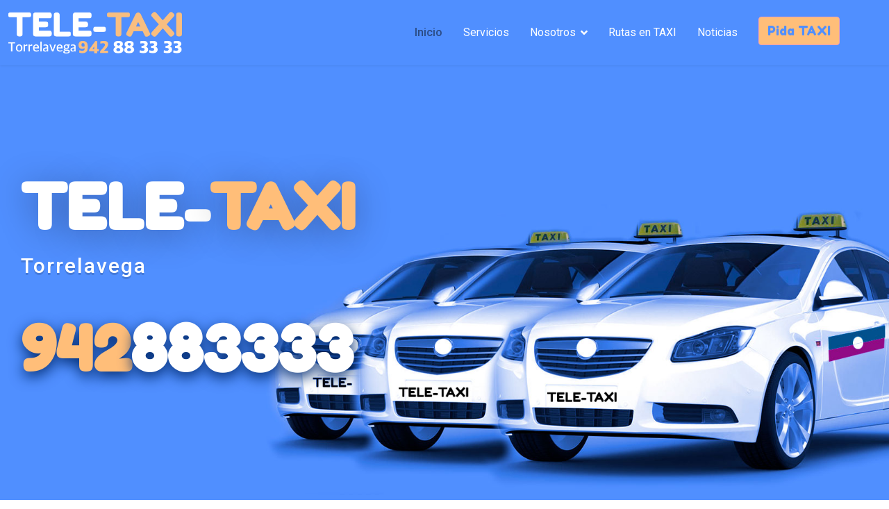

--- FILE ---
content_type: text/html; charset=utf-8
request_url: https://teletaxitorrelavega.es/
body_size: 9140
content:

<!doctype html>
<html lang="es-es" dir="ltr">
    <head>
        <meta charset="utf-8">
        <meta name="viewport" content="width=device-width, initial-scale=1, shrink-to-fit=no">
        <link rel="canonical" href="https://teletaxitorrelavega.es/">
        <base href="https://teletaxitorrelavega.es/" />
	<meta http-equiv="content-type" content="text/html; charset=utf-8" />
	<meta name="keywords" content="Taxi Torrelavega 24 Horas,
Taxis Torrelavega,
Tele Taxi Torrelavega
Radio taxi Torrelavega,
Taxi en Torrelavega,
Reserva Taxi,
Taxi Torrelavega Aeropuerto,
Taxi al aeropuerto de Bilbao,
Tarifas Taxi Torrelavega,
Servicio de taxis,
taxis en Torrelavega,
Reservar taxi en Torrelavega, taxi al aeropuerto,
Taxi de Torrelavega,
Taxi Sierrallana,
Taxi Valdecilla,
Taxi hospital,
Taxi rutas turísticas Cantabria" />
	<meta name="description" content="Taxi Torrelavega - 942 88 33 33 - Teletaxi Torrelavega | Servicios privados de Taxi en Cantabria y norte de España. Asociación Teletaxi Torrelavega, la flota de taxis más grande de Torrelavega. Servicios Aeropuerto de Santander, Servicios aeropuerto de Bilbao, Traslados al hospital de Valdecilla, Traslados al hospital de Sierrallana, rutas turísticas en taxi" />
		<title>Taxi Torrelavega: 942 883 333 - Teletaxi Torrelavega | Asociación de taxistas. Servicios Aeropuerto de Santander, Servicios aeropuerto de Bilbao, Traslados al hospital de Valdecilla, Traslados al hospital de Sierrallana, Rutas turísticas en taxi</title>
	<link href="/?format=feed&amp;type=rss" rel="alternate" type="application/rss+xml" title="RSS 2.0" />
	<link href="/?format=feed&amp;type=atom" rel="alternate" type="application/atom+xml" title="Atom 1.0" />
	<link href="/images/web/favicon.png" rel="shortcut icon" type="image/vnd.microsoft.icon" />
	<link href="//fonts.googleapis.com/css?family=Fredoka One:100,100i,300,300i,400,400i,500,500i,700,700i,900,900i&subset=latin&display=swap" rel="stylesheet" media="none" onload="media=&quot;all&quot;" type="text/css" />
	<link href="//fonts.googleapis.com/css?family=Roboto:100,100i,300,300i,400,400i,500,500i,700,700i,900,900i&subset=cyrillic-ext&display=swap" rel="stylesheet" media="none" onload="media=&quot;all&quot;" type="text/css" />
	<link href="//fonts.googleapis.com/css?family=Roboto:100,100i,300,300i,400,400i,500,500i,700,700i,900,900i&display=swap" rel="stylesheet" media="none" onload="media=&quot;all&quot;" type="text/css" />
	<link href="/templates/modelatic_theme/css/bootstrap.min.css" rel="stylesheet" type="text/css" />
	<link href="/plugins/system/helixultimate/assets/css/system-j3.min.css" rel="stylesheet" type="text/css" />
	<link href="/templates/modelatic_theme/css/font-awesome.min.css" rel="stylesheet" type="text/css" />
	<link href="/templates/modelatic_theme/css/fa-v4-shims.css" rel="stylesheet" type="text/css" />
	<link href="/templates/modelatic_theme/css/template.css" rel="stylesheet" type="text/css" />
	<link href="/templates/modelatic_theme/css/presets/preset1.css" rel="stylesheet" type="text/css" />
	<link href="/components/com_sppagebuilder/assets/css/font-awesome-5.min.css?5029e51e66aaf58bae66a64ddc4a848b" rel="stylesheet" type="text/css" />
	<link href="/components/com_sppagebuilder/assets/css/font-awesome-v4-shims.css?5029e51e66aaf58bae66a64ddc4a848b" rel="stylesheet" type="text/css" />
	<link href="/components/com_sppagebuilder/assets/css/animate.min.css?5029e51e66aaf58bae66a64ddc4a848b" rel="stylesheet" type="text/css" />
	<link href="/components/com_sppagebuilder/assets/css/sppagebuilder.css?5029e51e66aaf58bae66a64ddc4a848b" rel="stylesheet" type="text/css" />
	<link href="/modules/mod_slideshowck/themes/default/css/camera.css" rel="stylesheet" type="text/css" />
	<style type="text/css">
h1{font-family: 'Fredoka One', sans-serif;font-size: 36px;}
h2{font-family: 'Fredoka One', sans-serif;font-size: 34px;}
h3{font-family: 'Roboto', sans-serif;font-size: 28px;}
h4{font-family: 'Fredoka One', sans-serif;font-size: 24px;}
h5{font-family: 'Fredoka One', sans-serif;font-size: 22px;}
h6{font-family: 'Roboto', sans-serif;font-size: 22px;}
.sp-megamenu-parent > li > a, .sp-megamenu-parent > li > span, .sp-megamenu-parent .sp-dropdown li.sp-menu-item > a{font-family: 'Roboto', sans-serif;font-size: 16px;}
btn, ul, li
.sppb-btn, .btn, .sppb-icons-label-text, #sp-bottom .sp-module a, .form-builder-radio-label, .sppb-form-control{font-family: 'Fredoka One', sans-serif;font-size: 18px;}
.logo-image {height:60px;}.logo-image-phone {height:60px;}#camera_wrap_123 .camera_pag_ul li img, #camera_wrap_123 .camera_thumbs_cont ul li > img {height:75px;}
#camera_wrap_123 .camera_caption {
	display: block;
	position: absolute;
}
#camera_wrap_123 .camera_caption > div {
	
}
#camera_wrap_123 .camera_caption > div div.camera_caption_title {
	
}
#camera_wrap_123 .camera_caption > div div.camera_caption_desc {
	
}

@media screen and (max-width: 480px) {
		#camera_wrap_123 .camera_caption {
			font-size: 0.6em !important;
		}
}
	</style>
	<script type="application/json" class="joomla-script-options new">{"data":{"breakpoints":{"tablet":991,"mobile":480},"header":{"stickyOffset":"100"}},"csrf.token":"4e59235eaf1615a31de28ee3f3a7b9ca","system.paths":{"root":"","base":""}}</script>
	<script src="/media/jui/js/jquery.min.js?c1b129c2ea087f3d7c7e92c698afb89c" type="text/javascript"></script>
	<script src="/media/jui/js/jquery-noconflict.js?c1b129c2ea087f3d7c7e92c698afb89c" type="text/javascript"></script>
	<script src="/media/jui/js/jquery-migrate.min.js?c1b129c2ea087f3d7c7e92c698afb89c" type="text/javascript"></script>
	<script src="/media/system/js/caption.js?c1b129c2ea087f3d7c7e92c698afb89c" type="text/javascript"></script>
	<script src="/templates/modelatic_theme/js/popper.min.js" type="text/javascript"></script>
	<script src="/templates/modelatic_theme/js/bootstrap.min.js" type="text/javascript"></script>
	<script src="/templates/modelatic_theme/js/main.js" type="text/javascript"></script>
	<script src="/components/com_sppagebuilder/assets/js/jquery.parallax.js?5029e51e66aaf58bae66a64ddc4a848b" type="text/javascript"></script>
	<script src="/components/com_sppagebuilder/assets/js/sppagebuilder.js?5029e51e66aaf58bae66a64ddc4a848b" defer="defer" type="text/javascript"></script>
	<script src="/media/com_slideshowck/assets/jquery.easing.1.3.js" type="text/javascript"></script>
	<script src="/media/com_slideshowck/assets/camera.min.js" type="text/javascript"></script>
	<script src="/media/system/js/core.js?c1b129c2ea087f3d7c7e92c698afb89c" type="text/javascript"></script>
	<script type="text/javascript">
jQuery(window).on('load',  function() {
				new JCaption('img.caption');
			});template="modelatic_theme";
		jQuery(document).ready(function(){
			new Slideshowck('#camera_wrap_123', {
				height: '62%',
				minHeight: '150',
				pauseOnClick: false,
				hover: 1,
				fx: 'scrollRight',
				loader: 'none',
				pagination: 0,
				thumbnails: 0,
				thumbheight: 75,
				thumbwidth: 100,
				time: 7000,
				transPeriod: 1500,
				alignment: 'center',
				autoAdvance: 1,
				mobileAutoAdvance: 1,
				portrait: 0,
				barDirection: 'leftToRight',
				imagePath: '/media/com_slideshowck/images/',
				lightbox: 'mediaboxck',
				fullpage: 1,
				mobileimageresolution: '0',
				navigationHover: true,
				mobileNavHover: true,
				navigation: true,
				playPause: true,
				barPosition: 'bottom',
				responsiveCaption: 0,
				keyboardNavigation: 0,
				container: ''
		});
}); 

	</script>
<meta name="google-site-verification" content="-t9XhhpRd2P19mbH0Kws8J2Z1HgzwxpxW7viJG_6jx8" />
    <style type="text/css"> @media print { body { display:none } } </style>

<script type="text/javascript">
	function clickExplorer() {
		if( document.all ) {
			//alert('Copyright material.');
		}
		return false;
	}
	function clickOther(e) {
		if( document.layers || ( document.getElementById && !document.all ) ) {
			if ( e.which == 2 || e.which == 3 ) {
				//alert('Copyright material.');
				return false;
			}
		}
	}
	if( document.layers ) {
		document.captureEvents( Event.MOUSEDOWN );
		document.onmousedown=clickOther;
	}
	else {
		document.onmouseup = clickOther;
		document.oncontextmenu = clickExplorer;
	}
</script>

<script type="text/javascript">
document.addEventListener('dragstart', function(e){
    e.preventDefault();
});
document.addEventListener('copy', function(e){
    e.preventDefault();
	//alert('Copyright material.');
});
</script>
<meta http-equiv="imagetoolbar" content="no">
</head>
    <body class="site helix-ultimate hu com-content view-featured layout-default task-none itemid-101 es-es ltr sticky-header layout-fluid offcanvas-init offcanvs-position-right">
    
    <div class="body-wrapper">
        <div class="body-innerwrapper">
                        
<header id="sp-header" >

				
	
<div class="row">
	<div id="sp-logo" class="col-7 col-sm-7 col-md-3 col-lg-4 "><div class="sp-column  d-flex align-items-center"><div class="logo"><a href="/"><img class="logo-image" src="/images/web/logo.png" alt="TeleTAXI Torrelavega"></a></div></div></div><div id="sp-menu" class="col-1 col-sm-1 col-md-7 col-lg-6 "><div class="sp-column  d-flex align-items-center justify-content-end"><nav class="sp-megamenu-wrapper" role="navigation"><a id="offcanvas-toggler" aria-label="Navigation" class="offcanvas-toggler-right d-block d-lg-none" href="#"><i class="fa fa-bars" aria-hidden="true" title="Navigation"></i></a><ul class="sp-megamenu-parent menu-animation-fade-up d-none d-lg-block"><li class="sp-menu-item current-item active"><a aria-current="page"  href="/" >Inicio</a></li><li class="sp-menu-item"><a   href="/servicios.html" >Servicios</a></li><li class="sp-menu-item sp-has-child"><a   href="/acerca-de-tele-taxi-torrelavega.html" >Nosotros</a><div class="sp-dropdown sp-dropdown-main sp-menu-right" style="width: 240px;"><div class="sp-dropdown-inner"><ul class="sp-dropdown-items"><li class="sp-menu-item"><a   href="/acerca-de-tele-taxi-torrelavega/asociacion-teletaxi-torrelavega.html" >Asociación Tele TAXI Torrelavega</a></li><li class="sp-menu-item"><a   href="/acerca-de-tele-taxi-torrelavega/asociate-a-tele-taxi-torrelavega.html" >¿Quieres formar parte?</a></li><li class="sp-menu-item"><a   href="/acerca-de-tele-taxi-torrelavega/contactar.html" >Contacto</a></li></ul></div></div></li><li class="sp-menu-item"><a   href="/rutas-turisticas.html" >Rutas en TAXI</a></li><li class="sp-menu-item"><a   href="/noticias.html" >Noticias</a></li></ul></nav></div></div><div id="sp-botonmenu" class="col-4 col-sm-4 col-md-2 col-lg-2 "><div class="sp-column  d-flex align-items-center"><div class="sp-module "><div class="sp-module-content">

<div class="custom"  >
	<p><br /><button class="btn btn-warning" type="button"><a href="tel:942883333">Pida TAXI</a></button></p></div>
</div></div></div></div></div>
				
</header>
<section id="sp-slide" >

				
	
<div class="row">
	<div id="sp-slide" class="col-lg-12 "><div class="sp-column "><div class="sp-module "><div class="sp-module-content"><div class="mod-sppagebuilder  sp-page-builder" data-module_id="116">
	<div class="page-content">
		<div id="section-id-1511613808" class="sppb-section" ><div class="sppb-row-overlay"></div><div class="sppb-container-inner"><div class="sppb-row"><div class="sppb-col-sm-12" id="column-wrap-id-1511613809"><div id="column-id-1511613809" class="sppb-column " ><div class="sppb-column-addons"><div id="sppb-addon-wrapper-1619696448215" class="sppb-addon-wrapper"><div id="sppb-addon-1619696448215" class=" sppb-wow fadeInRight clearfix "  data-sppb-wow-duration="600ms" data-sppb-wow-delay="400ms"     ><div class="sppb-addon sppb-addon-header sppb-text-left"><h1 class="sppb-addon-title">TELE-</h1></div><style type="text/css">#sppb-addon-wrapper-1619696448215 {
margin:0px 0px 30px 0px;}
#sppb-addon-1619696448215 {
	color: #ffffff;
	box-shadow: 0 0 0 0 #ffffff;
}
#sppb-addon-1619696448215 {
}
#sppb-addon-1619696448215.sppb-element-loaded {
}
#sppb-addon-1619696448215 .sppb-addon-title {
font-size:90px;font-weight: 600;}
@media (min-width: 768px) and (max-width: 991px) {#sppb-addon-1619696448215 {}#sppb-addon-1619696448215 .sppb-addon-title {
font-size:80px;line-height:80px;}
}@media (max-width: 767px) {#sppb-addon-1619696448215 {}#sppb-addon-1619696448215 .sppb-addon-title {
font-size:70px;line-height:70px;}
}#sppb-addon-wrapper-1619696448215{display:inline-block;}</style><style type="text/css">#sppb-addon-1619696448215 h1.sppb-addon-title {margin: 0px 0px 0px 0px; text-transform: none; padding: 0px 0px 0px 0px; text-shadow: 0px 7px 50px rgba(12, 0, 0, 0.3);}</style></div></div><div id="sppb-addon-wrapper-1619696448247" class="sppb-addon-wrapper"><div id="sppb-addon-1619696448247" class=" sppb-wow fadeInRight clearfix "  data-sppb-wow-duration="600ms" data-sppb-wow-delay="400ms"     ><div class="sppb-addon sppb-addon-header sppb-text-left"><h1 class="sppb-addon-title">TAXI</h1></div><style type="text/css">#sppb-addon-wrapper-1619696448247 {
margin:0px 0px 30px 0px;}
#sppb-addon-1619696448247 {
	color: #ffbe79;
	box-shadow: 0 0 0 0 #ffffff;
}
#sppb-addon-1619696448247 {
}
#sppb-addon-1619696448247.sppb-element-loaded {
}
#sppb-addon-1619696448247 .sppb-addon-title {
font-size:90px;font-weight: 600;}
@media (min-width: 768px) and (max-width: 991px) {#sppb-addon-1619696448247 {}#sppb-addon-1619696448247 .sppb-addon-title {
font-size:80px;line-height:80px;}
}@media (max-width: 767px) {#sppb-addon-1619696448247 {}#sppb-addon-1619696448247 .sppb-addon-title {
font-size:70px;line-height:70px;}
}#sppb-addon-wrapper-1619696448247{display:inline-block;}</style><style type="text/css">#sppb-addon-1619696448247 h1.sppb-addon-title {margin: 0px 0px 0px 0px; text-transform: none; padding: 0px 0px 0px 0px; text-shadow: 0px 7px 50px rgba(12, 0, 0, 0.3);}</style></div></div><div id="sppb-addon-wrapper-1614944473173" class="sppb-addon-wrapper"><div id="sppb-addon-1614944473173" class=" sppb-wow fadeInLeft clearfix "  data-sppb-wow-duration="500ms"     ><div class="sppb-addon sppb-addon-header sppb-text-center"><h3 class="sppb-addon-title">Torrelavega</h3></div><style type="text/css">#sppb-addon-wrapper-1614944473173 {
margin:0px 0px 65px 0px;width: 44%;
}
#sppb-addon-1614944473173 {
	color: #ffffff;
	box-shadow: 0 0 0 0 #ffffff;
}
#sppb-addon-1614944473173 {
}
#sppb-addon-1614944473173.sppb-element-loaded {
}
#sppb-addon-1614944473173 .sppb-addon-title {
font-size:30px;line-height:1px;letter-spacing:2px;}
@media (min-width: 768px) and (max-width: 991px) {#sppb-addon-1614944473173 {}#sppb-addon-1614944473173 .sppb-addon-title {
font-size:30px;line-height:30px;line-height:1px;}
#sppb-addon-wrapper-1614944473173 {width: 60%;
}}@media (max-width: 767px) {#sppb-addon-1614944473173 {}#sppb-addon-1614944473173 .sppb-addon-title {
font-size:30px;line-height:30px;line-height:1px;}
#sppb-addon-wrapper-1614944473173 {width: 100%;
margin-top: 0px;margin-right: 0px;margin-bottom: 45px;margin-left: 0px;}}@media (max-width:767px){#sppb-addon-1614944473173 .sppb-addon-title{letter-spacing:-1px;}}</style><style type="text/css">#sppb-addon-1614944473173 h3.sppb-addon-title {margin: 0px 0px 0px 0px; text-transform: none; padding: 0px 0px 0px 0px; text-shadow: 0px 3px 0px rgba(0, 0, 0, 0.15);}</style></div></div><div id="sppb-addon-wrapper-1621582883004" class="sppb-addon-wrapper"><div id="sppb-addon-1621582883004" class=" sppb-wow fadeInRight clearfix "  data-sppb-wow-duration="600ms" data-sppb-wow-delay="400ms"     ><div class="sppb-addon sppb-addon-header sppb-text-left"><h1 class="sppb-addon-title">942 </h1></div><style type="text/css">#sppb-addon-wrapper-1621582883004 {
margin:0px 0px 30px 0px;}
#sppb-addon-1621582883004 {
	color: #ffbe79;
	box-shadow: 0 0 0 0 #ffffff;
}
#sppb-addon-1621582883004 {
}
#sppb-addon-1621582883004.sppb-element-loaded {
}
#sppb-addon-1621582883004 .sppb-addon-title {
font-size:90px;font-weight: 600;}
@media (min-width: 768px) and (max-width: 991px) {#sppb-addon-1621582883004 {}#sppb-addon-1621582883004 .sppb-addon-title {
font-size:80px;line-height:80px;}
}@media (max-width: 767px) {#sppb-addon-1621582883004 {}#sppb-addon-1621582883004 .sppb-addon-title {
font-size:70px;line-height:70px;}
}#sppb-addon-wrapper-1621582883004{display:inline-block;}</style><style type="text/css">#sppb-addon-1621582883004 h1.sppb-addon-title {margin: 0px 0px 0px 0px; text-transform: none; padding: 0px 0px 0px 0px; text-shadow: 0px 7px 20px #042f75;}</style></div></div><div id="sppb-addon-wrapper-1621582883007" class="sppb-addon-wrapper"><div id="sppb-addon-1621582883007" class=" sppb-wow fadeInRight clearfix "  data-sppb-wow-duration="600ms" data-sppb-wow-delay="400ms"     ><div class="sppb-addon sppb-addon-header sppb-text-left"><h1 class="sppb-addon-title"> 883333</h1></div><style type="text/css">#sppb-addon-wrapper-1621582883007 {
margin:0px 0px 30px 0px;}
#sppb-addon-1621582883007 {
	color: #FFF;
	box-shadow: 0 0 0 0 #ffffff;
}
#sppb-addon-1621582883007 {
}
#sppb-addon-1621582883007.sppb-element-loaded {
}
#sppb-addon-1621582883007 .sppb-addon-title {
font-size:90px;font-weight: 600;}
@media (min-width: 768px) and (max-width: 991px) {#sppb-addon-1621582883007 {}#sppb-addon-1621582883007 .sppb-addon-title {
font-size:80px;line-height:80px;}
}@media (max-width: 767px) {#sppb-addon-1621582883007 {}#sppb-addon-1621582883007 .sppb-addon-title {
font-size:70px;line-height:70px;}
}#sppb-addon-wrapper-1621582883007{display:inline-block;}</style><style type="text/css">#sppb-addon-1621582883007 h1.sppb-addon-title {margin: 0px 0px 0px 0px; text-transform: none; padding: 0px 0px 0px 0px; text-shadow: 0px 7px 20px #042f75;}</style></div></div></div></div></div></div></div></div><style type="text/css">.sp-page-builder .page-content #section-id-1511613808{padding-top:150px;padding-right:0px;padding-bottom:150px;padding-left:30px;background-color:#508fff;background-image:url(/images/web/slides/fondo1.jpg);background-repeat:no-repeat;background-size:cover;background-attachment:scroll;background-position:50% 50%;}@media (max-width:767px) { .sp-page-builder .page-content #section-id-1511613808{padding-top:150px;padding-right:0px;padding-bottom:75px;padding-left:10px;} }</style>	</div>
</div>
</div></div><div class="sp-module "><div class="sp-module-content"><div class="slideshowck camera_wrap camera_amber_skin" id="camera_wrap_123">
			<div data-alt="On the road again" data-thumb="/images/web/slides/silueta-mujer.png" data-src="/images/web/slides/silueta-mujer.png" >
								</div>
		<div data-alt="This is a bridge" data-thumb="/images/web/slides/silueta-familia.png" data-src="/images/web/slides/silueta-familia.png" >
								</div>
</div>
<div style="clear:both;"></div>
</div></div><div class="sp-module "><div class="sp-module-content"><div class="mod-sppagebuilder  sp-page-builder" data-module_id="127">
	<div class="page-content">
		<div id="section-id-1615525960612" class="sppb-section" ><div class="sppb-container-inner"><div class="sppb-row"><div class="sppb-col-md-12" id="column-wrap-id-1615525960611"><div id="column-id-1615525960611" class="sppb-column" ><div class="sppb-column-addons"><div id="sppb-addon-wrapper-1615529746374" class="sppb-addon-wrapper"><div id="sppb-addon-1615529746374" class="clearfix "     ><div class="sppb-addon sppb-addon-header sppb-text-left"><h2 class="sppb-addon-title">Nuestros Servicios</h2></div><style type="text/css">#sppb-addon-wrapper-1615529746374 {
margin:0px 0px 15px 0px;}
#sppb-addon-1615529746374 {
	color: #ffffff;
	box-shadow: 0 0 0 0 #ffffff;
}
#sppb-addon-1615529746374 {
}
#sppb-addon-1615529746374.sppb-element-loaded {
}
#sppb-addon-1615529746374 .sppb-addon-title {
font-size:52px;line-height:77px;letter-spacing:-0.5px;font-weight: 600;}
@media (min-width: 768px) and (max-width: 991px) {#sppb-addon-1615529746374 {}}@media (max-width: 767px) {#sppb-addon-1615529746374 {}#sppb-addon-1615529746374 .sppb-addon-title {
font-size:30px;line-height:30px;line-height:40px;}
}</style><style type="text/css">#sppb-addon-1615529746374 h2.sppb-addon-title {margin: 0px 0px 0px 0px; text-transform: none; padding: 0px 0px 0px 0px; }</style></div></div><div id="sppb-addon-wrapper-1615525960694" class="sppb-addon-wrapper"><div id="sppb-addon-1615525960694" class="clearfix "     ><div class="sppb-addon sppb-addon-header sppb-text-center"><p class="sppb-addon-title">TAXI Torrelavega inmediato y en la palma de su mano. Solicite taxi en Torrelavega y cuente con nuestra completa gama de servicios de Taxi y transporte privado para particulares y empresas. Tele Taxi Torrelavega ponemos nuestra experiencia, los mejores conductores y la flota más moderna de vehículos para sus desplazamientos rápidos, cómodos y sin esperas en Cantabria.</p></div><style type="text/css">#sppb-addon-wrapper-1615525960694 {
margin:0px 0px 90px 0px;}
#sppb-addon-1615525960694 {
	box-shadow: 0 0 0 0 #ffffff;
}
#sppb-addon-1615525960694 {
}
#sppb-addon-1615525960694.sppb-element-loaded {
}
#sppb-addon-1615525960694 .sppb-addon-title {
font-size:20px;line-height:23px;letter-spacing:-0.5px;font-weight: 400;}
@media (min-width: 768px) and (max-width: 991px) {#sppb-addon-1615525960694 {}}@media (max-width: 767px) {#sppb-addon-1615525960694 {}#sppb-addon-1615525960694 .sppb-addon-title {
font-size:18px;line-height:18px;line-height:26px;}
#sppb-addon-wrapper-1615525960694 {margin-top: 0px;margin-right: 0px;margin-bottom: 50px;margin-left: 0px;}}</style><style type="text/css">#sppb-addon-1615525960694 p.sppb-addon-title {margin: 0px 0px 0px 0px; text-transform: none; padding: 0px 0px 0px 0px; }</style></div></div></div></div></div><div class="sppb-col-md-3 sppb-col-sm-6" id="column-wrap-id-1615525960613"><div id="column-id-1615525960613" class="sppb-column" ><div class="sppb-column-addons"><div id="sppb-addon-wrapper-1615529860118" class="sppb-addon-wrapper"><div id="sppb-addon-1615529860118" class="clearfix "     ><div class="sppb-addon sppb-addon-feature  "><div class="sppb-addon-content sppb-text-center"><span class="sppb-img-container"><img class="sppb-img-responsive" src="/images/web/icos/FFF/home-5-128.png" alt="Recogida en domicilio"    loading="lazy"></span><div class="sppb-media-content"><h3 class="sppb-addon-title sppb-feature-box-title">Recogida en domicilio</h3><div class="sppb-addon-text">Servicio privado de Taxi para particulares y empresas</div><a href="/servicios/servicio-taxi-torrelavega-domicilio.html" id="btn-1615529860118" class="sppb-btn  sppb-btn-link sppb-btn-square">Detalles <i class="fas fa-chevron-right" aria-hidden="true"></i></a></div></div></div><style type="text/css">#sppb-addon-wrapper-1615529860118 {
margin:0px 0px 30px 0px;}
#sppb-addon-1615529860118 {
	background-color: rgba(122, 152, 145, 0.1);
	box-shadow: 0 0 0 0 #ffffff;
padding:50px 0px 0px 0px;}
#sppb-addon-1615529860118 {
}
#sppb-addon-1615529860118.sppb-element-loaded {
}
#sppb-addon-1615529860118 .sppb-addon-title {
margin-top:40px;color: #17161A;font-size:20px;line-height:36px;font-weight: 600;}
@media (min-width: 768px) and (max-width: 991px) {#sppb-addon-1615529860118 {}}@media (max-width: 767px) {#sppb-addon-1615529860118 {}}#sppb-addon-1615529860118 .sppb-btn{visibility:hidden;opacity:0;transition:all .4s ease;text-decoration:underline !important;}#sppb-addon-1615529860118:hover{padding-bottom:60px;}#sppb-addon-1615529860118:hover img{filter:brightness(20);}#sppb-addon-1615529860118:hover .sppb-btn{visibility:visible;transform:translateY(10px);opacity:1;color:#fff;}#sppb-addon-1615529860118 .sppb-btn i{margin-left:5px;font-size:14px;}</style><style type="text/css">#sppb-addon-1615529860118 .sppb-addon-text {font-size: 16px;line-height: 30px;}#sppb-addon-1615529860118 .sppb-img-container {display:block;}#sppb-addon-1615529860118 .sppb-media .pull-left, #sppb-addon-1615529860118 .sppb-media .pull-right {width: 50%;}#sppb-addon-1615529860118 .sppb-media-content .sppb-btn {margin: 20px 0px 0px 0px;}#sppb-addon-1615529860118 #btn-1615529860118.sppb-btn-link {text-decoration:none;border-radius:0;}#sppb-addon-1615529860118 #btn-1615529860118.sppb-btn-link:hover,#sppb-addon-1615529860118 #btn-1615529860118.sppb-btn-link:focus {}#sppb-addon-1615529860118 #btn-1615529860118.sppb-btn-link{letter-spacing: 0px;}@media (min-width: 768px) and (max-width: 991px) {#sppb-addon-1615529860118 .sppb-media .sppb-media-body {width: auto;}}@media (max-width: 767px) {#sppb-addon-1615529860118 .sppb-media .sppb-media-body {width: auto;}}#sppb-addon-1615529860118{transition:.3s;}#sppb-addon-1615529860118:hover{background:#ffbe79;color:rgba(255, 255, 255, 0.6);box-shadow: 0 0 0 0 #ffffff;}#sppb-addon-1615529860118 .sppb-feature-box-title{transition:.3s;}#sppb-addon-1615529860118:hover .sppb-feature-box-title {color:#ffffff;}</style></div></div></div></div></div><div class="sppb-col-md-3 sppb-col-sm-6" id="column-wrap-id-1615525960614"><div id="column-id-1615525960614" class="sppb-column" ><div class="sppb-column-addons"><div id="sppb-addon-wrapper-1615543016316" class="sppb-addon-wrapper"><div id="sppb-addon-1615543016316" class="clearfix "     ><div class="sppb-addon sppb-addon-feature  "><div class="sppb-addon-content sppb-text-center"><span class="sppb-img-container"><img class="sppb-img-responsive" src="/images/web/icos/FFF/hotel-2-128.png" alt="Hoteles y hospedajes rurales"    loading="lazy"></span><div class="sppb-media-content"><h3 class="sppb-addon-title sppb-feature-box-title">Hoteles y hospedajes rurales</h3><div class="sppb-addon-text">Para llegar a sus destinos turísticos favoritos</div><a href="/servicios/traslados-hoteles-hospedajes-rurales.html" id="btn-1615543016316" class="sppb-btn  sppb-btn-link sppb-btn-square">Detalles <i class="fas fa-chevron-right" aria-hidden="true"></i></a></div></div></div><style type="text/css">#sppb-addon-wrapper-1615543016316 {
margin:0px 0px 30px 0px;}
#sppb-addon-1615543016316 {
	background-color: rgba(122, 152, 145, 0.1);
	box-shadow: 0 0 0 0 #ffffff;
padding:50px 0px 0px 0px;}
#sppb-addon-1615543016316 {
}
#sppb-addon-1615543016316.sppb-element-loaded {
}
#sppb-addon-1615543016316 .sppb-addon-title {
margin-top:40px;color: #17161A;font-size:20px;line-height:36px;font-weight: 600;}
@media (min-width: 768px) and (max-width: 991px) {#sppb-addon-1615543016316 {}}@media (max-width: 767px) {#sppb-addon-1615543016316 {}}#sppb-addon-1615543016316 .sppb-btn{visibility:hidden;opacity:0;transition:all .4s ease;text-decoration:underline !important;}#sppb-addon-1615543016316:hover{padding-bottom:60px;}#sppb-addon-1615543016316:hover img{filter:brightness(20);}#sppb-addon-1615543016316:hover .sppb-btn{visibility:visible;transform:translateY(10px);opacity:1;color:#fff;}#sppb-addon-1615543016316 .sppb-btn i{margin-left:5px;font-size:14px;}</style><style type="text/css">#sppb-addon-1615543016316 .sppb-addon-text {font-size: 16px;line-height: 30px;}#sppb-addon-1615543016316 .sppb-img-container {display:block;}#sppb-addon-1615543016316 .sppb-media .pull-left, #sppb-addon-1615543016316 .sppb-media .pull-right {width: 50%;}#sppb-addon-1615543016316 .sppb-media-content .sppb-btn {margin: 20px 0px 0px 0px;}#sppb-addon-1615543016316 #btn-1615543016316.sppb-btn-link {text-decoration:none;border-radius:0;}#sppb-addon-1615543016316 #btn-1615543016316.sppb-btn-link:hover,#sppb-addon-1615543016316 #btn-1615543016316.sppb-btn-link:focus {}#sppb-addon-1615543016316 #btn-1615543016316.sppb-btn-link{letter-spacing: 0px;}@media (min-width: 768px) and (max-width: 991px) {#sppb-addon-1615543016316 .sppb-media .sppb-media-body {width: auto;}}@media (max-width: 767px) {#sppb-addon-1615543016316 .sppb-media .sppb-media-body {width: auto;}}#sppb-addon-1615543016316{transition:.3s;}#sppb-addon-1615543016316:hover{background:#ffbe79;color:rgba(255, 255, 255, 0.6);box-shadow: 0 0 0 0 #ffffff;}#sppb-addon-1615543016316 .sppb-feature-box-title{transition:.3s;}#sppb-addon-1615543016316:hover .sppb-feature-box-title {color:#ffffff;}</style></div></div></div></div></div><div class="sppb-col-md-3 sppb-col-sm-6" id="column-wrap-id-1615525960615"><div id="column-id-1615525960615" class="sppb-column" ><div class="sppb-column-addons"><div id="sppb-addon-wrapper-1615543016319" class="sppb-addon-wrapper"><div id="sppb-addon-1615543016319" class="clearfix "     ><div class="sppb-addon sppb-addon-feature  "><div class="sppb-addon-content sppb-text-center"><span class="sppb-img-container"><img class="sppb-img-responsive" src="/images/web/icos/FFF/clinic-128.png" alt="Hospitales y Centros de Salud"    loading="lazy"></span><div class="sppb-media-content"><h3 class="sppb-addon-title sppb-feature-box-title">Hospitales y Centros de Salud</h3><div class="sppb-addon-text">Traslados a Hospitales y Centros de Salud</div><a href="/servicios/tele-taxi-torrelavega-traslados-centros-salud.html" id="btn-1615543016319" class="sppb-btn  sppb-btn-link sppb-btn-square">Detalles <i class="fas fa-chevron-right" aria-hidden="true"></i></a></div></div></div><style type="text/css">#sppb-addon-wrapper-1615543016319 {
margin:0px 0px 30px 0px;}
#sppb-addon-1615543016319 {
	background-color: rgba(122, 152, 145, 0.1);
	box-shadow: 0 0 0 0 #ffffff;
padding:50px 0px 0px 0px;}
#sppb-addon-1615543016319 {
}
#sppb-addon-1615543016319.sppb-element-loaded {
}
#sppb-addon-1615543016319 .sppb-addon-title {
margin-top:40px;color: #17161A;font-size:20px;line-height:36px;font-weight: 600;}
@media (min-width: 768px) and (max-width: 991px) {#sppb-addon-1615543016319 {}}@media (max-width: 767px) {#sppb-addon-1615543016319 {}}#sppb-addon-1615543016319 .sppb-btn{visibility:hidden;opacity:0;transition:all .4s ease;text-decoration:underline !important;}#sppb-addon-1615543016319:hover{padding-bottom:60px;}#sppb-addon-1615543016319:hover img{filter:brightness(20);}#sppb-addon-1615543016319:hover .sppb-btn{visibility:visible;transform:translateY(10px);opacity:1;color:#fff;}#sppb-addon-1615543016319 .sppb-btn i{margin-left:5px;font-size:14px;}</style><style type="text/css">#sppb-addon-1615543016319 .sppb-addon-text {font-size: 16px;line-height: 30px;}#sppb-addon-1615543016319 .sppb-img-container {display:block;}#sppb-addon-1615543016319 .sppb-media .pull-left, #sppb-addon-1615543016319 .sppb-media .pull-right {width: 50%;}#sppb-addon-1615543016319 .sppb-media-content .sppb-btn {margin: 20px 0px 0px 0px;}#sppb-addon-1615543016319 #btn-1615543016319.sppb-btn-link {text-decoration:none;border-radius:0;}#sppb-addon-1615543016319 #btn-1615543016319.sppb-btn-link:hover,#sppb-addon-1615543016319 #btn-1615543016319.sppb-btn-link:focus {}#sppb-addon-1615543016319 #btn-1615543016319.sppb-btn-link{letter-spacing: 0px;}@media (min-width: 768px) and (max-width: 991px) {#sppb-addon-1615543016319 .sppb-media .sppb-media-body {width: auto;}}@media (max-width: 767px) {#sppb-addon-1615543016319 .sppb-media .sppb-media-body {width: auto;}}#sppb-addon-1615543016319{transition:.3s;}#sppb-addon-1615543016319:hover{background:#ffbe79;color:rgba(255, 255, 255, 0.6);box-shadow: 0 0 0 0 #ffffff;}#sppb-addon-1615543016319 .sppb-feature-box-title{transition:.3s;}#sppb-addon-1615543016319:hover .sppb-feature-box-title {color:#ffffff;}</style></div></div></div></div></div><div class="sppb-col-md-3 sppb-col-sm-6" id="column-wrap-id-1615525960616"><div id="column-id-1615525960616" class="sppb-column" ><div class="sppb-column-addons"><div id="sppb-addon-wrapper-1615543016322" class="sppb-addon-wrapper"><div id="sppb-addon-1615543016322" class="clearfix "     ><div class="sppb-addon sppb-addon-feature  "><div class="sppb-addon-content sppb-text-center"><span class="sppb-img-container"><img class="sppb-img-responsive" src="/images/web/icos/FFF/airplane-5-128.png" alt="Aeropuertos"    loading="lazy"></span><div class="sppb-media-content"><h3 class="sppb-addon-title sppb-feature-box-title">Aeropuertos</h3><div class="sppb-addon-text">Traslados aeropuertos de Bilbao o Santander</div><a href="/servicios/taxi-aeropuertos-santander-bilbao.html" id="btn-1615543016322" class="sppb-btn  sppb-btn-link sppb-btn-square">Detalles <i class="fas fa-chevron-right" aria-hidden="true"></i></a></div></div></div><style type="text/css">#sppb-addon-wrapper-1615543016322 {
margin:0px 0px 30px 0px;}
#sppb-addon-1615543016322 {
	background-color: rgba(122, 152, 145, 0.1);
	box-shadow: 0 0 0 0 #ffffff;
padding:50px 0px 0px 0px;}
#sppb-addon-1615543016322 {
}
#sppb-addon-1615543016322.sppb-element-loaded {
}
#sppb-addon-1615543016322 .sppb-addon-title {
margin-top:40px;color: #17161A;font-size:20px;line-height:36px;font-weight: 600;}
@media (min-width: 768px) and (max-width: 991px) {#sppb-addon-1615543016322 {}}@media (max-width: 767px) {#sppb-addon-1615543016322 {}}#sppb-addon-1615543016322 .sppb-btn{visibility:hidden;opacity:0;transition:all .4s ease;text-decoration:underline !important;}#sppb-addon-1615543016322:hover{padding-bottom:60px;}#sppb-addon-1615543016322:hover img{filter:brightness(20);}#sppb-addon-1615543016322:hover .sppb-btn{visibility:visible;transform:translateY(10px);opacity:1;color:#fff;}#sppb-addon-1615543016322 .sppb-btn i{margin-left:5px;font-size:14px;}</style><style type="text/css">#sppb-addon-1615543016322 .sppb-addon-text {font-size: 16px;line-height: 30px;}#sppb-addon-1615543016322 .sppb-img-container {display:block;}#sppb-addon-1615543016322 .sppb-media .pull-left, #sppb-addon-1615543016322 .sppb-media .pull-right {width: 50%;}#sppb-addon-1615543016322 .sppb-media-content .sppb-btn {margin: 20px 0px 0px 0px;}#sppb-addon-1615543016322 #btn-1615543016322.sppb-btn-link {text-decoration:none;border-radius:0;}#sppb-addon-1615543016322 #btn-1615543016322.sppb-btn-link:hover,#sppb-addon-1615543016322 #btn-1615543016322.sppb-btn-link:focus {}#sppb-addon-1615543016322 #btn-1615543016322.sppb-btn-link{letter-spacing: 0px;}@media (min-width: 768px) and (max-width: 991px) {#sppb-addon-1615543016322 .sppb-media .sppb-media-body {width: auto;}}@media (max-width: 767px) {#sppb-addon-1615543016322 .sppb-media .sppb-media-body {width: auto;}}#sppb-addon-1615543016322{transition:.3s;}#sppb-addon-1615543016322:hover{background:#ffbe79;color:rgba(255, 255, 255, 0.6);box-shadow: 0 0 0 0 #ffffff;}#sppb-addon-1615543016322 .sppb-feature-box-title{transition:.3s;}#sppb-addon-1615543016322:hover .sppb-feature-box-title {color:#ffffff;}</style></div></div></div></div></div></div></div></div><style type="text/css">.sp-page-builder .page-content #section-id-1511613808{padding-top:150px;padding-right:0px;padding-bottom:150px;padding-left:30px;background-color:#508fff;background-image:url(/images/web/slides/fondo1.jpg);background-repeat:no-repeat;background-size:cover;background-attachment:scroll;background-position:50% 50%;}@media (max-width:767px) { .sp-page-builder .page-content #section-id-1511613808{padding-top:150px;padding-right:0px;padding-bottom:75px;padding-left:10px;} }.sp-page-builder .page-content #section-id-1615525960612{padding-top:80px;padding-right:25px;padding-bottom:40px;padding-left:25px;margin-top:0px;margin-right:0px;margin-bottom:0px;margin-left:0px;background-color:#175aff57;box-shadow:0 0 0 0 #ffffff;}@media (min-width:768px) and (max-width:991px) { .sp-page-builder .page-content #section-id-1615525960612{padding-top:40px;padding-right:10px;padding-bottom:40px;padding-left:10px;} }@media (max-width:767px) { .sp-page-builder .page-content #section-id-1615525960612{padding-top:40px;padding-right:10px;padding-bottom:40px;padding-left:10px;} }#column-id-1615525960611{box-shadow:0 0 0 0 #fff;}#column-id-1615525960613{box-shadow:0 0 0 0 #fff;}#column-id-1615525960614{box-shadow:0 0 0 0 #fff;}#column-id-1615525960615{box-shadow:0 0 0 0 #fff;}#column-id-1615525960616{box-shadow:0 0 0 0 #fff;}</style>	</div>
</div>
</div></div></div></div></div>
				
</section>
<section id="sp-section-3" >

				
	
<div class="row">
	<div id="sp-title" class="col-lg-12 "><div class="sp-column "></div></div></div>
				
</section>
<section id="sp-main-body" >

										<div class="container">
					<div class="container-inner">
						
	
<div class="row">
	
<main id="sp-component" class="col-lg-12 ">
	<div class="sp-column ">
		<div id="system-message-container">
	</div>


		
		<div class="container-fluid blog-featured" itemscope itemtype="https://schema.org/Blog">

<div class="row items-leading clearfix">
			<div class="col leading-0 clearfix"
			itemprop="blogPost" itemscope itemtype="https://schema.org/BlogPosting">
			

	<h2 class="item-title" itemprop="headline">
			<a href="/acerca-de-tele-taxi-torrelavega.html" itemprop="url">
			Asociación Tele Taxi Torrelavega		</a>
		</h2>








<table style="margin-left: auto; margin-right: auto;">
<tbody>
<tr>
<td><img src="/images/web/slides/fondo1.jpg" width="700" height="299" /></td>
</tr>
</tbody>
</table>
<h1 style="text-align: center;">Tele-Taxi Torrelavega. Asociación de Taxistas Profesionales de Torrelavega</h1>
<h3 style="text-align: center;">"Dotamos nuestros <a href="#">servicios de TAXI</a> desde Torrelavega para hacer que sus transportes sean más fáciles y seguros."</h3>
<p style="text-align: justify;"><strong>Tele-Taxi Torrelavega</strong> es una asociación compuesta por un amplio equipo de trabajo formado por taxistas profesionales, siendo una compañía con mucha experiencia en la zona y abierta a la innovación para hacer de sus desplazamientos un servicio cómodo, rápido y seguro. Todos nuestros taxistas están plenamente cualificados para ofrecer a cada uno de nuestros clientes un excelente servicio durante 24 horas al día/ 365 días al año.</p>
<p style="text-align: justify;">Prestamos servicio de taxi tanto dentro como fuera de Torrelavega, servicios de taxi a los aeropuertos de Santander o aeropuerto de Bilbao. Realizamos recorridos de larga distancia y desplazamientos a cualquier punto de España y Europa. Nuestra flota de taxis está compuesta por vehículos modernos y amplios. Contamos entre ellos con un <a href="/eurotaxi-torrelavega.html">vehículo adaptado a personas con movilidad reducida</a> , todos ellos respetando las más estrictas normas de higiene, ofreciendo la máxima calidad y confort. Para nosotros un cliente satisfecho es nuestra mejor recompensa. <br /><br />Todos nuestros taxis cumplen las estrictas normativas vigentes impuestas por el organismo competente, del mismo modo que también las cumplen nuestros conductores, garantizando a todos nuestros clientes un servicio de calidad de la mano de un profesional.</p>
<h2 style="text-align: center;"><em>Asegure sus desplazamientos con <a href="#">Tele-Taxi Torrelavega</a>.</em></h2>
<p> </p>
<p> </p>
<div class="row">
<div class="col-md-4" style="text-align: center;">
<p><a href="#"><img class="img-responsive center-block" style="display: block; margin-left: auto; margin-right: auto;" src="/images/web/icos/ffbe79/card-in-use-128.png" width="128" height="128" /></a></p>
<h1>Cualquier <a href="#">tarjeta de crédito</a></h1>
<p>Aceptamos las <strong>principales tarjetas de crédito</strong> para facilitar el pago sin contacto a nuestro clientes, para hacer más fácil y segura la transacción.</p>
</div>
<div class="col-md-4" style="text-align: center;">
<p><a href="#"><img class="img-responsive center-block" style="display: block; margin-left: auto; margin-right: auto;" src="/images/web/icos/ffbe79/clock-10-128.png" width="128" height="128" /></a></p>
<h1>Disponibilidad <a href="#">24 Horas</a></h1>
<p>En Tele-TAXI Torrelavega nos comprometemos a ofrecer un <strong>servicio 24 Horas</strong> a nuestros clientes para que puedan desplazarse donde quieran a cualquier hora del día gracias a nuestro gran equipo de trabajadores</p>
</div>
<div class="col-md-4" style="text-align: center;">
<p><a href="#"><img class="img-responsive center-block" style="display: block; margin-left: auto; margin-right: auto;" src="/images/web/icos/ffbe79/pin-8-128.png" width="128" height="128" /></a></p>
<h1><a href="#">Donde usted quiera</a></h1>
<p>Elija el destino y goce de los diferentes<strong> servicios especiales</strong> que ofrecemos como el desplazamiento a los <a href="/rutas-turisticas.html">principales destinos turísticos</a> , los <a href="/servicios/tele-taxi-torrelavega-traslados-centros-salud.html">centros de salud</a>, o la recogida personal en <a href="/servicios/taxi-aeropuertos-santander-bilbao.html">aeropuertos</a> y puertos.</p>
</div>
</div>
<p> </p>



		</div>
			</div>
	
		
		<div class="row items-row cols-2 row-0 row">
					<div class="col-md-6 item column-1"
				itemprop="blogPost" itemscope itemtype="https://schema.org/BlogPosting">
			

	<h2 class="item-title" itemprop="headline">
			<a href="/acerca-de-tele-taxi-torrelavega/asociate-a-tele-taxi-torrelavega.html" itemprop="url">
			¿Quieres formar parte?		</a>
		</h2>








<h1 style="text-align: center;">¿Eres Taxista? <a href="/acerca-de-tele-taxi-torrelavega/asociate-a-tele-taxi-torrelavega.html">Asóciate</a></h1>
<p> </p>
<h3 style="text-align: center;">"Cuenta con todas las ventajas de<a href="/acerca-de-tele-taxi-torrelavega/asociate-a-tele-taxi-torrelavega.html"> formar parte de </a>la mayor <br />asociación de <a href="/acerca-de-tele-taxi-torrelavega/asociate-a-tele-taxi-torrelavega.html">taxistas profesionales</a> de Torrelavega"</h3>
<p style="text-align: justify;"><br />Si eres taxista y trabajas en Torrelavega o quieres serlo, puedes formar parte de nuestra asociación de taxistas profesionales y disfrutar de muchas ventajas. Estas y otras ventajas pueden facilitar tu actividad como taxista profesional.</p>



	
<div class="readmore">
			<a href="/acerca-de-tele-taxi-torrelavega/asociate-a-tele-taxi-torrelavega.html" itemprop="url" aria-label="/// Más detalles > ¿Quieres formar parte?">
			/// Más detalles >		</a>
	</div>



			</div>
			
			
	
					<div class="col-md-6 item column-2"
				itemprop="blogPost" itemscope itemtype="https://schema.org/BlogPosting">
			

	<h2 class="item-title" itemprop="headline">
			<a href="/pedir-taxi-torrelavega.html" itemprop="url">
			Taxi Torrelavega Tele-Taxi		</a>
		</h2>








<p style="text-align: justify;"><strong>Taxi Torrelavega</strong> Tele-Taxi, un servicio de transporte de pasajeros, para particulares y empresas, rápido, cómodo y sin esperas en Torrelavega, Cantabria.</p>
<h4 style="text-align: center;">" Porque en realidad es el pasajero el que lo lleva a uno,<br />no el taxi al pasajero. " <em>Julio Cortazar</em></h4>
<p style="text-align: justify;">En <strong>Tele-Taxi Torrelavega</strong> cubrimos las 24 Horas del día, todos los días del año las zonas del municipio de Torrelavega para hacer que tus transportes sean más fáciles y seguros. TeleTAXI Torrelavega está compuesto por un amplio equipo de trabajo, siendo una compañía que se funda hace unas décadas con el fin de mantener organizado un servicio profesional y de calidad, con una oferta completa y coordinada de profesionales del sector. Todos nuestros taxistas están plenamente cualificados para ofrecer a cada uno de nuestros clientes un excelente servicio.</p>



	
<div class="readmore">
			<a href="/pedir-taxi-torrelavega.html" itemprop="url" aria-label="/// Más detalles > Taxi Torrelavega Tele-Taxi">
			/// Más detalles >		</a>
	</div>



			</div>
			
			
		</div>
		
	


</div>


			</div>
</main>
</div>
											</div>
				</div>
						
</section>
<section id="sp-iconos-y-logotipos" >

				
	
<div class="row">
	<div id="sp-icos" class="col-lg-12 "><div class="sp-column "><div class="sp-module "><div class="sp-module-content">

<div class="custom"  >
	<p style="text-align: center;"><button class="btn btn-warning" type="button"><a href="tel:942883333">Pida su TAXI</a></button></p>
<h2 style="text-align: center;"><br /><br />¿ Cómo identificar los vehículos de <a href="#">Tele-TAXI Torrelavega </a>?</h2>
<p style="text-align: center;">Los taxis de TeleTAXI Torrelavega son de color blanco y con una franja de colores rojo y verde en el lateral del vehículo, con un círculo blanco y la numeración del taxi en el centro de la franja. En el lado trasero del vehículo tenemos el distintivo de la Asociación de Taxistas Teletaxi Torrelavega, de color azul.</p>
<p><img style="display: block; margin-left: auto; margin-right: auto;" src="/images/web/teletaxi-torrelavega-modelatic.png" width="50%" /></p>
<p style="text-align: center;"> </p></div>
</div></div></div></div></div>
				
</section>
<footer id="sp-footer" >

						<div class="container">
				<div class="container-inner">
			
	
<div class="row">
	<div id="sp-footer1" class="col-lg-3 "><div class="sp-column "><div class="sp-module "><h3 class="sp-module-title">Contacto</h3><div class="sp-module-content">

<div class="custom"  >
	<p><a href="/contacto.html"><img src="/images/web/footer-map.png" alt="" /></a></p>
<div>
<h2><span style="font-size: 24pt;"><strong><a href="tel:942883333">☎ <span style="color: #ffbe79;">942</span> 88 33 33</a><br /></strong></span></h2>
<span style="font-size: 15px; font-weight: 100;">ASOCIACIÓN TELETAXI TORRELAVEGA <br />Av. Menéndez Pelayo <br />39300 Torrelavega <br />Cantabria</span></div></div>
</div></div></div></div><div id="sp-footer2" class="col-lg-3 "><div class="sp-column "><div class="sp-module "><h3 class="sp-module-title">Destacados</h3><div class="sp-module-content"><ul class="menu">
<li class="item-208"><a href="/taxi-aeropuerto-bilbao-desde-cantabria.html" >Taxi aeropuerto Bilbao desde Cantabria</a></li><li class="item-310"><a href="/pedir-taxi-en-torrelavega-servicio-disponible-las-24-horas-del-día.html" >Pedir taxi en Torrelavega: Servicio disponible las 24 horas del día</a></li><li class="item-209"><a href="/taxi-aeropuerto-santander.html" >Taxi aeropuerto Santander</a></li><li class="item-216"><a href="/taxi-a-suances.html" >Taxi a Suances</a></li><li class="item-218"><a href="/eurotaxi-torrelavega.html" >Eurotaxi Torrelavega</a></li><li class="item-213"><a href="/pedir-taxi-torrelavega.html" >Pedir Taxi Torrelavega</a></li><li class="item-214"><a href="/taxi-torrelavega.html" >Taxi Torrelavega</a></li></ul>
</div></div><div class="sp-module "><h3 class="sp-module-title">Información General</h3><div class="sp-module-content"><ul class="menu">
<li class="item-190"><a href="/aviso-legal.html" >Aviso Legal</a></li><li class="item-191"><a href="/politica-de-cookies.html" >Política de cookies</a></li><li class="item-192"><a href="/site-map.html" >Site Map</a></li><li class="item-193"><a href="/contacto.html" >Contacto</a></li></ul>
</div></div></div></div><div id="sp-footer3" class="col-lg-3 "><div class="sp-column "><div class="sp-module "><h3 class="sp-module-title">Lo más visto</h3><div class="sp-module-content"><ul class="mostread mod-list">
	<li itemscope itemtype="https://schema.org/Article">
		<a href="/acerca-de-tele-taxi-torrelavega/contactar.html" itemprop="url">
			<span itemprop="name">
				Pida su TAXI			</span>
		</a>
	</li>
	<li itemscope itemtype="https://schema.org/Article">
		<a href="/taxi-aeropuerto-bilbao-desde-cantabria.html" itemprop="url">
			<span itemprop="name">
				Taxi a los aeropuertos de Santander y Bilbao			</span>
		</a>
	</li>
	<li itemscope itemtype="https://schema.org/Article">
		<a href="/pedir-taxi-torrelavega.html" itemprop="url">
			<span itemprop="name">
				Taxi Torrelavega Tele-Taxi			</span>
		</a>
	</li>
	<li itemscope itemtype="https://schema.org/Article">
		<a href="/acerca-de-tele-taxi-torrelavega.html" itemprop="url">
			<span itemprop="name">
				Asociación Tele Taxi Torrelavega			</span>
		</a>
	</li>
	<li itemscope itemtype="https://schema.org/Article">
		<a href="/eurotaxi-torrelavega.html" itemprop="url">
			<span itemprop="name">
				Taxi accesible para personas con movilidad reducida			</span>
		</a>
	</li>
	<li itemscope itemtype="https://schema.org/Article">
		<a href="/servicios/servicio-taxi-torrelavega-domicilio.html" itemprop="url">
			<span itemprop="name">
				Tele Taxi Torrelavega servicio a domicilio			</span>
		</a>
	</li>
	<li itemscope itemtype="https://schema.org/Article">
		<a href="/servicios/tele-taxi-torrelavega-traslados-centros-salud.html" itemprop="url">
			<span itemprop="name">
				Traslados a centros de salud y hospitales			</span>
		</a>
	</li>
</ul>
</div></div></div></div><div id="sp-footer4" class="col-lg-3 "><div class="sp-column "><div class="sp-module "><h3 class="sp-module-title">Aceptamos pagos</h3><div class="sp-module-content">

<div class="custom"  >
	<table style="width: 100%; margin-left: auto; margin-right: auto;">
<tbody>
<tr>
<td style="text-align: center;"><img src="/images/web/icos/visa-mastercard.png" height="70" /><img src="/images/web/icos/bizum.png" height="70" /></td>
</tr>
</tbody>
</table></div>
</div></div><div class="sp-module "><div class="sp-module-content">

<div class="custom"  >
	<p><br /><button class="btn btn-warning" type="button"><a href="tel:942883333">Pida su TAXI</a></button></p></div>
</div></div></div></div></div>
							</div>
			</div>
			
</footer>
<section id="sp-pie" >

				
	
<div class="row">
	<div id="sp-pie" class="col-lg-12 "><div class="sp-column "><div class="sp-module "><div class="sp-module-content">

<div class="custom"  >
	<p style="text-align: center;"><span class="sp-copyright"> <span style="color: #dbdbdb;">|<span style="color: #db0b70;"> <a style="color: #db0b70;" href="/component/users/?view=login&amp;Itemid=101" rel="alternate">*</a></span> | <span style="color: #999999;">Todos los derechos reservados © ASOCIACIÓN TELETAXI TORRELAVEGA. <a href="http://www.modelatic.com/" target="_blank" rel="noopener noreferrer">Páginas web en Cantabria</a></span><span style="font-size: 9pt;"><span style="color: #999999;">  made in modelatic.com<br /></span></span></span></span></p></div>
</div></div></div></div></div>
				
</section>        </div>
    </div>

    <!-- Off Canvas Menu -->
    <div class="offcanvas-overlay"></div>
    <div class="offcanvas-menu">
        <a href="#" class="close-offcanvas" aria-label="Close Menu">X</a>
        <div class="offcanvas-inner">
                            <div class="sp-module "><div class="sp-module-content"><ul class="menu">
<li class="item-101 default current active"><a href="/" >Inicio</a></li><li class="item-114"><a href="/servicios.html" >Servicios</a></li><li class="item-197 menu-deeper menu-parent"><a href="/acerca-de-tele-taxi-torrelavega.html" >Nosotros<span class="menu-toggler"></span></a><ul class="menu-child"><li class="item-205"><a href="/acerca-de-tele-taxi-torrelavega/asociacion-teletaxi-torrelavega.html" >Asociación Tele TAXI Torrelavega</a></li><li class="item-204"><a href="/acerca-de-tele-taxi-torrelavega/asociate-a-tele-taxi-torrelavega.html" >¿Quieres formar parte?</a></li><li class="item-198"><a href="/acerca-de-tele-taxi-torrelavega/contactar.html" >Contacto</a></li></ul></li><li class="item-115"><a href="/rutas-turisticas.html" >Rutas en TAXI</a></li><li class="item-196"><a href="/noticias.html" >Noticias</a></li></ul>
</div></div>
                    </div>
    </div>

    
    
    
    <!-- Go to top -->
            <a href="#" class="sp-scroll-up" aria-label="Scroll Up"><span class="fa fa-chevron-up" aria-hidden="true"></span></a>
            
<script type="text/javascript">
	if (top!==self) {
		top.location=location;
	}
</script>
</body>
</html>

--- FILE ---
content_type: text/css
request_url: https://teletaxitorrelavega.es/templates/modelatic_theme/css/presets/preset1.css
body_size: 1074
content:
/**
 * @package Helix Ultimate Framework
 * @author JoomShaper https://www.joomshaper.com
 * @copyright Copyright (c) 2010 - 2018 JoomShaper
 * @license http://www.gnu.org/licenses/gpl-2.0.html GNU/GPLv2 or Later
 */
body, .sp-preloader {
  background-color: #fff;
  color: #314171;
}
.sp-preloader > div {
  background: #508fff;
}
.sp-preloader > div:after {
  background: #fff;
}
#sp-top-bar {
  background: #333;
  color: #aaa;
}
#sp-top-bar a {
  color: #aaa;
}
#sp-header {
  background: #508fff;
}
a {
  color: #508fff;
}
a:hover, a:focus, a:active {
  color: #044cd0;
}
.tags > li {
  display: inline-block;
}
.tags > li a {
  background: fadeOut(#508fff, 0.9);
  color: #508fff;
}
.tags > li a:hover {
  background: #044cd0;
}
.article-social-share .social-share-icon ul li a {
  color: #252525;
}
.article-social-share .social-share-icon ul li a:hover, .article-social-share .social-share-icon ul li a:focus {
  background: #508fff;
}
.pager > li a {
  border: 1px solid #ededed;
  color: #252525;
}
.sp-reading-progress-bar {
  background-color: #508fff;
}
.sp-megamenu-parent > li > a {
  color: #FFF;
}
.sp-megamenu-parent > li:hover > a {
  color: #2b4b84;
}
.sp-megamenu-parent > li.active > a, .sp-megamenu-parent > li.active:hover > a {
  color: #2b4b84;
}
.sp-megamenu-parent .sp-dropdown .sp-dropdown-inner {
  background: #fff;
}
.sp-megamenu-parent .sp-dropdown li.sp-menu-item > a {
  color: #252525;
}
.sp-megamenu-parent .sp-dropdown li.sp-menu-item > a:hover {
  color: #508fff;
}
.sp-megamenu-parent .sp-dropdown li.sp-menu-item.active > a {
  color: #508fff;
}
.sp-megamenu-parent .sp-mega-group > li > a {
  color: #252525;
}
#offcanvas-toggler > .fa {
  color: #252525;
}
#offcanvas-toggler > .fa:hover, #offcanvas-toggler > .fa:focus, #offcanvas-toggler > .fa:active {
  color: #508fff;
}
.offcanvas-menu {
  background-color: #fff;
  color: #252525;
}
.offcanvas-menu .offcanvas-inner .sp-module ul > li a, .offcanvas-menu .offcanvas-inner .sp-module ul > li span {
  color: #252525;
}
.offcanvas-menu .offcanvas-inner .sp-module ul > li a:hover, .offcanvas-menu .offcanvas-inner .sp-module ul > li span:hover, .offcanvas-menu .offcanvas-inner .sp-module ul > li a:focus, .offcanvas-menu .offcanvas-inner .sp-module ul > li span:focus {
  color: #508fff;
}
.offcanvas-menu .offcanvas-inner .sp-module ul > li.menu-parent > a > .menu-toggler, .offcanvas-menu .offcanvas-inner .sp-module ul > li.menu-parent > .menu-separator > .menu-toggler {
  color: fade-out(#252525, 0.5);
}
.offcanvas-menu .offcanvas-inner .sp-module ul > li ul li a {
  color: fade-out(#252525, 0.2);
}
.btn-primary, .sppb-btn-primary {
  border-color: #508fff;
  background-color: #508fff;
}
.btn-primary:hover, .sppb-btn-primary:hover {
  border-color: #044cd0;
  background-color: #044cd0;
}
ul.social-icons > li a:hover {
  color: #508fff;
}
.sp-page-title {
  background: #508fff;
}
.layout-boxed .body-innerwrapper {
  background: #fff;
}
.sp-module ul > li > a {
  color: #314171;
}
.sp-module ul > li > a:hover {
  color: #508fff;
}
.sp-module .latestnews > div > a {
  color: #314171;
}
.sp-module .latestnews > div > a:hover {
  color: #508fff;
}
.sp-module .tagscloud .tag-name:hover {
  background: #508fff;
}
.search .btn-toolbar button {
  background: #508fff;
}
#sp-footer, #sp-bottom {
  background: #afc6ff;
  color: #717171;
}
#sp-footer a, #sp-bottom a {
  color: #a2a2a2;
}
#sp-footer a:hover, #sp-bottom a:hover, #sp-footer a:active, #sp-bottom a:active, #sp-footer a:focus, #sp-bottom a:focus {
  color: #fff;
}
#sp-bottom .sp-module-content .latestnews > li > a > span {
  color: #fff;
}
.sp-comingsoon body {
  background-color: #508fff;
}
.pagination > li > a, .pagination > li > span {
  color: #252525;
}
.pagination > li > a:hover, .pagination > li > span:hover, .pagination > li > a:focus, .pagination > li > span:focus {
  color: #252525;
}
.pagination > .active > a, .pagination > .active > span {
  border-color: #508fff;
  background-color: #508fff;
}
.pagination > .active > a:hover, .pagination > .active > span:hover, .pagination > .active > a:focus, .pagination > .active > span:focus {
  border-color: #508fff;
  background-color: #508fff;
}
.error-code, .coming-soon-number {
  color: #508fff;
}

/*******/

.article-list .article .article-header h1 a, .article-list .article .article-header h2 a {
    color: #314171;
}

.item-title
{
    text-align: center;
	color: #ffbe79;
}

.article-header
{
    text-align: center;
  	color: #ffbe79;
}




btn, ul, li .sppb-btn, .btn, .sppb-icons-label-text, #sp-bottom .sp-module a, .form-builder-radio-label, .sppb-form-control {
  font-family: 'Fredoka One', sans-serif;
  font-size: 14px;
}


